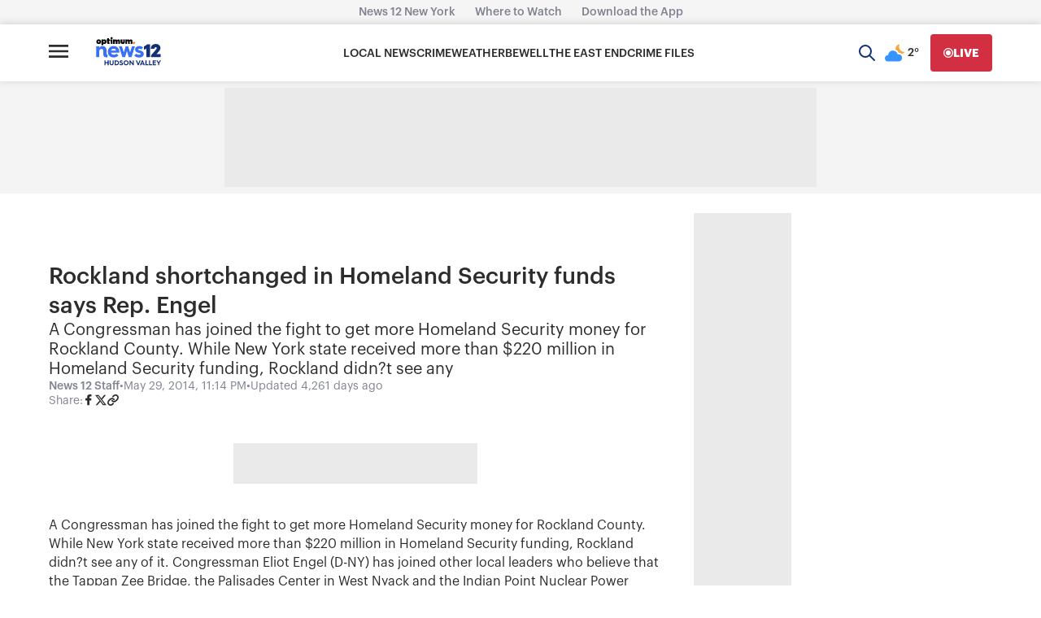

--- FILE ---
content_type: text/html; charset=utf-8
request_url: https://www.google.com/recaptcha/api2/aframe
body_size: 269
content:
<!DOCTYPE HTML><html><head><meta http-equiv="content-type" content="text/html; charset=UTF-8"></head><body><script nonce="6Ky7XmzSX2QbZQho5uEXTg">/** Anti-fraud and anti-abuse applications only. See google.com/recaptcha */ try{var clients={'sodar':'https://pagead2.googlesyndication.com/pagead/sodar?'};window.addEventListener("message",function(a){try{if(a.source===window.parent){var b=JSON.parse(a.data);var c=clients[b['id']];if(c){var d=document.createElement('img');d.src=c+b['params']+'&rc='+(localStorage.getItem("rc::a")?sessionStorage.getItem("rc::b"):"");window.document.body.appendChild(d);sessionStorage.setItem("rc::e",parseInt(sessionStorage.getItem("rc::e")||0)+1);localStorage.setItem("rc::h",'1769581685402');}}}catch(b){}});window.parent.postMessage("_grecaptcha_ready", "*");}catch(b){}</script></body></html>

--- FILE ---
content_type: text/plain;charset=UTF-8
request_url: https://c.pub.network/v2/c
body_size: -269
content:
e1c1491a-6f5e-4de1-9ccc-0bfb1ea15bf3

--- FILE ---
content_type: text/plain;charset=UTF-8
request_url: https://c.pub.network/v2/c
body_size: -114
content:
35a059eb-93d6-4c5b-b1b8-0104c892e9f6